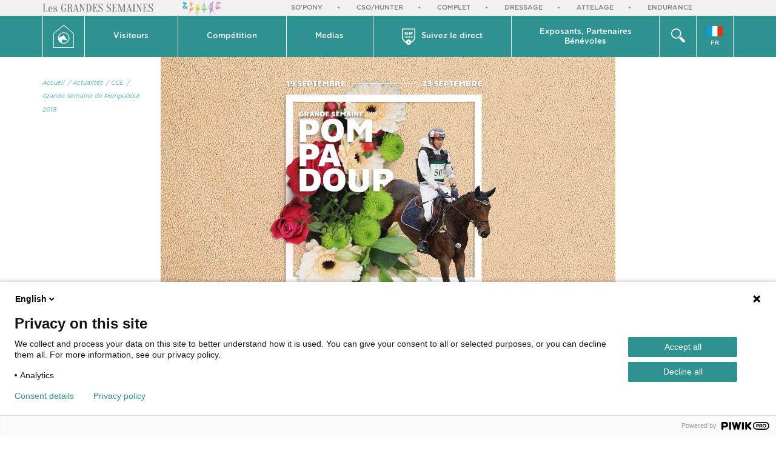

--- FILE ---
content_type: text/html; charset=UTF-8
request_url: https://grandesemainecsohunter.shf.eu/fr/actualites/cce/grande-semaine-pompadour,300.html
body_size: 9629
content:
<!doctype html>
<html lang="fr">

<head>
    <title>Grande Semaine de Pompadour 2018 - Actualités | Grande Semaine de CSO/Hunter</title>
    <base href="https://grandesemainecsohunter.shf.eu/" />
    <meta charset="utf-8" />
    <meta http-equiv="X-UA-Compatible" content="IE=edge" />
    <meta name="viewport" content="width=device-width, maximum-scale=1, initial-scale=1" />
    <meta name="description" content="" />
    <meta property="og:site_name" content="Grande Semaine de CSO/Hunter" />
    <meta property="og:title" content="Grande Semaine de Pompadour 2018 - Actualités" />
    <meta property="og:description" content="" />
    <meta property="og:image" content="https://www.shf.eu/userfiles/news/300/facebook_shfeu-imgalaune-gsp_5b9a3703901cb.jpg" />
    <meta property="og:url" content="https://grandesemainecsohunter.shf.eu/fr/actualites/cce/grande-semaine-pompadour,300.html" />
    <meta property="og:type" content="website" />
    <meta name="lang" content="fr" />
    <link href="theme/img/favicon.ico" rel="shortcut icon" />
    <link href="theme/css/screen.min.css?v=27" rel="stylesheet" type="text/css" />
    <!--[if lt IE 9]>
        <script src="https://oss.maxcdn.com/html5shiv/3.7.2/html5shiv.min.js"></script>
        <script src="https://oss.maxcdn.com/respond/1.4.2/respond.min.js"></script>
    <![endif]-->
    <script type="text/javascript">
    (function(window, document, dataLayerName, id) {
    window[dataLayerName]=window[dataLayerName]||[],window[dataLayerName].push({start:(new Date).getTime(),event:"stg.start"});var scripts=document.getElementsByTagName('script')[0],tags=document.createElement('script');
    function stgCreateCookie(a,b,c){var d="";if(c){var e=new Date;e.setTime(e.getTime()+24*c*60*60*1e3),d="; expires="+e.toUTCString();f="; SameSite=Strict"}document.cookie=a+"="+b+d+f+"; path=/"}
    var isStgDebug=(window.location.href.match("stg_debug")||document.cookie.match("stg_debug"))&&!window.location.href.match("stg_disable_debug");stgCreateCookie("stg_debug",isStgDebug?1:"",isStgDebug?14:-1);
    var qP=[];dataLayerName!=="dataLayer"&&qP.push("data_layer_name="+dataLayerName),isStgDebug&&qP.push("stg_debug");var qPString=qP.length>0?("?"+qP.join("&")):"";
    tags.async=!0,tags.src="https://shf.containers.piwik.pro/"+id+".js"+qPString,scripts.parentNode.insertBefore(tags,scripts);
    !function(a,n,i){a[n]=a[n]||{ };for(var c=0;c<i.length;c++)!function(i){a[n][i]=a[n][i]||{ },a[n][i].api=a[n][i].api||function(){var a=[].slice.call(arguments,0);"string"==typeof a[0]&&window[dataLayerName].push({event:n+"."+i+":"+a[0],parameters:[].slice.call(arguments,1)})}}(i[c])}(window,"ppms",["tm","cm"]);
    })(window, document, 'dataLayer', '53931d1d-cdf7-49e8-90f8-322638080087');
    </script>
</head>

    <body class="page_id_ topic_id_10   lang_fr" style="min-height: 887px;">
        <div id="gde_semaines">
            <div class="container">
                <div class="row">
                    <div class="col-xs-5 col-sm-4 col-md-4 col-lg-4">
                        <img src="theme/img/logo_gde_semaine.jpg" alt="" class="hidden-xs">
                        <img src="theme/img/logo_gde_semaine_xs.jpg" alt="" class="visible-xs">
                    </div>
                    <div class="col-xs-7 col-sm-8 col-md-8 col-lg-8">
                        <div class="owl-carousel semaines-carousel">
                            <a href="https://sopony.shf.eu/" title="So'Pony" target="_blank">So'Pony</a>
                            <a href="https://grandesemainecsohunter.shf.eu" title="CSO/Hunter" target="_blank">CSO/Hunter</a>
                            <a href="https://grandesemainecomplet.shf.eu" title="Complet" target="_blank">Complet</a>
                            <a href="https://grandesemainedressage.shf.eu" title="Dressage" target="_blank">Dressage</a>
                            <a href="https://grandesemaineattelage.shf.eu" title="Attelage" target="_blank">Attelage</a>
                            <a href="https://grandesemaineendurance.shf.eu" title="Endurance" target="_blank">Endurance</a>
                        </div>
                    </div>
                </div>
            </div>
        </div>
        <nav class="navbar">
            <div class="container">
                <div class="row"><!--
                    <div class="hidden-xs col-sm-3 col-md-2 col-lg-2" id="logo">
                        <a href="https://www.shf.eu" title="Retour à l'accueil de site">
                            <img src="theme/img/SHF_hor_couleur.png" alt="" />
                        </a>
                    </div> -->
                    <div class="col-xs-4 visible-xs">
                    <a href="https://grandesemainecsohunter.shf.eu/fr/" title="Retour à l'accueil" id="goHome">
                        <svg version="1.1" id="Calque_1" xmlns="http://www.w3.org/2000/svg" xmlns:xlink="http://www.w3.org/1999/xlink" x="0px" y="0px"
                             width="34px" height="38.4px" viewBox="0 0 34 38.4" style="enable-background:new 0 0 34 38.4;" xml:space="preserve">
                        <g>
                            <path style="fill:#FFFFFF;" d="M33.8,14L17.3,0.1c-0.2-0.2-0.5-0.2-0.7,0L0.2,14C0.1,14.1,0,14.2,0,14.4v23.5
                                c0,0.3,0.2,0.5,0.5,0.5h33c0.3,0,0.5-0.2,0.5-0.5V14.4C34,14.2,33.9,14.1,33.8,14z M33,37.4H1V14.6L17,1.2l16,13.4V37.4z"/>
                            <path style="fill:#FFFFFF;" d="M7.6,21.9c0,5.2,4.3,9.5,9.5,9.5s9.5-4.3,9.5-9.5s-4.3-9.5-9.5-9.5S7.6,16.7,7.6,21.9z M17.1,13.7
                                c4.5,0,8.2,3.7,8.2,8.2s-3.7,8.2-8.2,8.2c-1.2,0-2.3-0.3-3.4-0.7c0.1-1.9,0.6-3.6,2.2-5.1c0,0,0.3,0.6,2.1,0.5c0,0,1.4,0.3,2,0.7
                                c0.5,0.3,0.8,0.5,1,0.1c0,0,0.6,0.4,0.9,0c0.3-0.4,0.2-0.9,0.4-1.1c0.1-0.2-0.8-1.8-3.1-3.7L19,20.2l0.4-0.8c0,0-0.6-0.7-2-1.1
                                c0,0-0.1-1.8,0.3-2.3c0,0-0.8,0.7-1.2,1.9V17c0,0-0.7,0.4-0.7,1.4c0,0-3.5,0.9-5.4,2.4c-0.5,0.3-0.9,0.8-1.4,1.3c0-0.1,0-0.1,0-0.2
                                C8.9,17.4,12.6,13.7,17.1,13.7z"/>
                        </g>
                        </svg>Accueil
                    </a>
                </div>
                    <div class="col-xs-4 visible-xs search_xs">
                        <div class="dropdown">
                            <div class="dropdown-toggle" data-toggle="dropdown" role="button" aria-haspopup="true" aria-expanded="false">
                                <button><span><img src="theme/img/icons/icon_loupe.png" alt=""></span> rechercher</button>
                            </div>
                            <div class="dropdown-menu">
                                <div class="container">
                                    <div class="row">
                                        <div class="col-lg-9 col-lg-offset-3">
                                            <form action="fr/recherche/" id="searchbox_009683066860665586799:-tjlyvs3yla" class="search">
                                                <input type="text" onblur="if($(this).val()==''){$(this).val('');}" onfocus="if($(this).val()==''){$(this).val('');}" value="" class="q input_text" name="q" />
                                                <input type="hidden" value="FORID:11" name="cof" />
                                                <input type="hidden" value="009683066860665586799:-tjlyvs3yla" name="cx" />
                                                <button type="submit" class="btn btn-default">rechercher</button>
                                            </form>
                                        </div>
                                    </div>
                                </div>
                            </div>
                        </div>
                    </div>
                    <div class="col-xs-4 visible-xs menu_xs">
                        <button type="button" class="navbar-toggle collapsed" data-toggle="collapse" data-target="#navbar" aria-expanded="false">
                            <span class="open_menu"><i class="fa fa-navicon"></i> Menu</span>
                            <span class="close_menu"><i class="fa fa-close"></i> fermer</span>
                        </button>
                    </div>
                    <div class="collapse navbar-collapse" id="navbar">
                        <div class="nav navbar-nav">
                            <dl class="hidden-xs btnhome flex-1">
                                <dt>
                                    <a href="https://grandesemainecsohunter.shf.eu/fr/" title="Retour à l'accueil">
                                        <svg version="1.1" id="Calque_1" xmlns="http://www.w3.org/2000/svg" xmlns:xlink="http://www.w3.org/1999/xlink" x="0px" y="0px"
                                             width="34px" height="38.4px" viewBox="0 0 34 38.4" style="enable-background:new 0 0 34 38.4;" xml:space="preserve">
                                        <g>
                                            <path style="fill:#FFFFFF;" d="M33.8,14L17.3,0.1c-0.2-0.2-0.5-0.2-0.7,0L0.2,14C0.1,14.1,0,14.2,0,14.4v23.5
                                                c0,0.3,0.2,0.5,0.5,0.5h33c0.3,0,0.5-0.2,0.5-0.5V14.4C34,14.2,33.9,14.1,33.8,14z M33,37.4H1V14.6L17,1.2l16,13.4V37.4z"/>
                                            <path style="fill:#FFFFFF;" d="M7.6,21.9c0,5.2,4.3,9.5,9.5,9.5s9.5-4.3,9.5-9.5s-4.3-9.5-9.5-9.5S7.6,16.7,7.6,21.9z M17.1,13.7
                                                c4.5,0,8.2,3.7,8.2,8.2s-3.7,8.2-8.2,8.2c-1.2,0-2.3-0.3-3.4-0.7c0.1-1.9,0.6-3.6,2.2-5.1c0,0,0.3,0.6,2.1,0.5c0,0,1.4,0.3,2,0.7
                                                c0.5,0.3,0.8,0.5,1,0.1c0,0,0.6,0.4,0.9,0c0.3-0.4,0.2-0.9,0.4-1.1c0.1-0.2-0.8-1.8-3.1-3.7L19,20.2l0.4-0.8c0,0-0.6-0.7-2-1.1
                                                c0,0-0.1-1.8,0.3-2.3c0,0-0.8,0.7-1.2,1.9V17c0,0-0.7,0.4-0.7,1.4c0,0-3.5,0.9-5.4,2.4c-0.5,0.3-0.9,0.8-1.4,1.3c0-0.1,0-0.1,0-0.2
                                                C8.9,17.4,12.6,13.7,17.1,13.7z"/>
                                        </g>
                                        </svg>
                                    </a>
                                </dt>
                                <dd></dd>
                            </dl>
                            <dl class="dropdown">
                                <dt class="dropdown-toggle" data-toggle="dropdown" role="button" aria-haspopup="true" aria-expanded="false">
                                    <a href="#">Visiteurs<i class="fa fa-angle-right visible-xs"></i></a>
                                </dt>
                                <dd class="dropdown-menu">
                                    <div class=" visible-xs back_menu"><a href="#" data-toggle="dropdown" role="button"><i class="fa fa-angle-left"></i> Visiteurs</a></div>
                                    <ul>
                                        <li><a href="fr/visiteurs/" title="Planning">Planning</a></li>
                                        <li><a href="fr/actualites/" title="Actualités">Actualités</a></li>
                                        <li><a href="fr/visiteurs/presentation.html" title="Présentation">Présentation</a></li>
                                        <li><a href="fr/visiteurs/acces.html" title="Accès">Accès</a></li>
                                        <li><a href="fr/visiteurs/village.html" title="Village">Village</a></li>
                                        <li><a href="fr/visiteurs/animations.html" title="Animations">Animations</a></li>
                                        <li><a href="fr/visiteurs/savoir.html" title="À savoir">À savoir</a></li>
                                    </ul>
                                </dd>
                            </dl>
                            <dl class="dropdown">
                                <dt class="dropdown-toggle" data-toggle="dropdown" role="button" aria-haspopup="true" aria-expanded="false">
                                    <a href="#">Compétition <i class="fa fa-angle-right visible-xs"></i></a>
                                </dt>
                                <dd class="dropdown-menu" >
                                    <div class=" visible-xs back_menu"><a href="#" data-toggle="dropdown" role="button"><i class="fa fa-angle-left"></i> Horaires</a></div>
                                    <ul>
                                        <li><a href="fr/competition/" title="Horaires">Horaires</a></li>
                                        <li>
                                            Résultats
                                            <ul>
                                                <li><a href="fr/competition/resultats/" title="Cycle Libre">Cycle Libre</a></li>
                                                <li><a href="fr/competition/resultats/cycle-classique-ans.html" title="Cycle Classique et 7 ans">Cycle Classique et 7 ans</a></li>
                                                <li><a href="fr/competition/resultats/hunter.html" title="Hunter">Hunter</a></li>
                                                <li><a href="fr/competition/resultats/selle-francais.html" title="Selle Français">Selle Français</a></li>
                                            </ul>
                                        </li>
                                        <li><a href="fr/competition/liste-des-engages.html" title="Liste des engagés">Liste des engagés</a></li>
                                        <li><a href="https://www.shf-market.com/fr/" target="_blank" title="Chevaux à vendre">Chevaux à vendre</a></li>
                                        <li><a href="fr/competition/espace-concurrents.html" title="Espace Concurrents">Espace Concurrents</a></li>
                                    </ul>
                                </dd>
                            </dl>
                            <dl class="dropdown">
                                <dt class="dropdown-toggle" data-toggle="dropdown" role="button" aria-haspopup="true" aria-expanded="false">
                                    <a href="#">Medias <i class="fa fa-angle-right visible-xs"></i></a>
                                </dt>
                                <dd class="dropdown-menu">
                                    <div class=" visible-xs back_menu"><a href="#" data-toggle="dropdown" role="button"><i class="fa fa-angle-left"></i> Medias</a></div>
                                    <ul>
                                        <li><a href="fr/medias/" title="Photos et videos">Photos et videos</a></li>
                                        <li><a href="fr/medias/presse.html" title="Presse">Presse</a></li>
                                    </ul>
                                </dd>
                            </dl>
                            <dl class="dropdown m_video">
                                <dt>
                                    <a href="https://www.shf.eu/fr/shf-video/concours.html" title="SHF video" target="_blank">
                                        <svg xmlns="http://www.w3.org/2000/svg" xmlns:xlink="http://www.w3.org/1999/xlink" width="22px" height="27px">
                                            <path fill-rule="evenodd" fill="rgb(255, 255, 255)" d="M21.987,14.097 C21.713,18.448 18.956,22.100 15.227,23.711 C14.712,25.601 13.025,27.000 11.008,27.000 C8.994,27.000 7.310,25.606 6.791,23.720 C3.114,22.142 0.357,18.613 0.007,14.366 L0.008,14.102 L0.007,1.450 L0.011,1.450 L0.011,1.361 C0.011,1.168 0.010,1.116 0.008,1.070 C0.007,1.023 0.007,0.980 0.007,0.810 C0.007,0.356 0.356,0.000 0.802,0.000 L21.213,0.000 C21.659,0.000 22.009,0.356 22.009,0.810 L22.009,1.361 L21.987,14.097 ZM10.161,23.884 C10.161,24.131 10.423,24.284 10.632,24.160 L12.605,22.988 C12.817,22.862 12.817,22.548 12.605,22.422 L10.474,21.156 C10.335,21.074 10.161,21.175 10.161,21.339 L10.161,23.884 ZM1.621,1.621 L1.622,13.426 C1.637,17.087 3.689,20.270 6.676,21.864 C6.991,19.707 8.804,18.042 11.008,18.042 C13.231,18.042 15.054,19.737 15.345,21.921 C15.342,21.895 15.343,21.868 15.340,21.841 C18.302,20.239 20.381,17.069 20.396,13.426 L20.398,1.621 L1.621,1.621 ZM16.421,15.729 C15.612,15.729 15.013,15.099 15.013,14.331 L15.013,14.320 C15.013,13.547 15.617,12.907 16.431,12.907 C17.246,12.907 17.844,13.537 17.844,14.310 L17.844,14.320 C17.844,15.089 17.241,15.729 16.421,15.729 ZM17.236,14.320 C17.236,13.844 16.899,13.450 16.421,13.450 C15.934,13.450 15.622,13.839 15.622,14.310 L15.622,14.320 C15.622,14.792 15.959,15.186 16.431,15.186 C16.924,15.186 17.236,14.797 17.236,14.331 L17.236,14.320 ZM17.314,7.016 L15.157,7.016 L15.157,8.056 L17.006,8.056 C17.273,8.056 17.486,8.272 17.486,8.544 C17.486,8.816 17.273,9.032 17.006,9.032 L15.157,9.032 L15.157,10.428 C15.157,10.728 14.925,10.965 14.630,10.965 C14.336,10.965 14.103,10.728 14.103,10.428 L14.103,6.577 C14.103,6.277 14.336,6.040 14.630,6.040 L17.314,6.040 C17.581,6.040 17.794,6.256 17.794,6.528 C17.794,6.800 17.581,7.016 17.314,7.016 ZM14.535,14.238 C14.535,14.413 14.405,14.535 14.249,14.535 L12.584,14.535 C12.650,14.976 12.957,15.222 13.349,15.222 C13.605,15.222 13.806,15.130 13.977,14.986 C14.023,14.950 14.063,14.930 14.133,14.930 C14.269,14.930 14.375,15.037 14.375,15.181 C14.375,15.258 14.339,15.324 14.294,15.370 C14.053,15.591 13.751,15.729 13.339,15.729 C12.569,15.729 11.976,15.160 11.976,14.326 L11.976,14.315 C11.976,13.542 12.514,12.907 13.273,12.907 C14.118,12.907 14.535,13.613 14.535,14.238 ZM13.268,13.414 C12.896,13.414 12.635,13.706 12.579,14.126 L13.942,14.126 C13.902,13.726 13.671,13.414 13.268,13.414 ZM12.425,10.965 C12.131,10.965 11.898,10.728 11.898,10.428 L11.898,8.963 L9.953,8.963 L9.953,10.428 C9.953,10.728 9.721,10.965 9.426,10.965 C9.132,10.965 8.899,10.728 8.899,10.428 L8.899,6.535 C8.899,6.235 9.132,5.998 9.426,5.998 C9.721,5.998 9.953,6.235 9.953,6.535 L9.953,7.972 L11.898,7.972 L11.898,6.535 C11.898,6.235 12.131,5.998 12.425,5.998 C12.720,5.998 12.953,6.235 12.953,6.535 L12.953,10.428 C12.953,10.728 12.720,10.965 12.425,10.965 ZM9.844,12.907 C10.281,12.907 10.558,13.127 10.749,13.383 L10.749,12.210 C10.749,12.036 10.885,11.903 11.050,11.903 C11.221,11.903 11.357,12.036 11.357,12.210 L11.357,15.386 C11.357,15.560 11.221,15.693 11.055,15.693 C10.885,15.693 10.749,15.560 10.749,15.386 L10.749,15.217 C10.553,15.499 10.276,15.724 9.844,15.724 C9.220,15.724 8.612,15.217 8.612,14.320 L8.612,14.310 C8.612,13.414 9.210,12.907 9.844,12.907 ZM9.225,14.320 C9.225,14.843 9.577,15.186 9.990,15.186 C10.397,15.186 10.759,14.838 10.759,14.320 L10.759,14.310 C10.759,13.788 10.397,13.444 9.990,13.444 C9.572,13.444 9.225,13.772 9.225,14.310 L9.225,14.320 ZM7.646,12.574 C7.450,12.574 7.299,12.451 7.299,12.266 L7.299,12.236 C7.299,12.051 7.450,11.933 7.646,11.933 C7.842,11.933 7.993,12.051 7.993,12.236 L7.993,12.266 C7.993,12.451 7.842,12.574 7.646,12.574 ZM6.222,10.993 C5.592,10.993 4.955,10.797 4.421,10.406 C4.304,10.323 4.222,10.169 4.222,10.002 C4.222,9.723 4.441,9.507 4.715,9.507 C4.852,9.507 4.948,9.555 5.017,9.604 C5.379,9.876 5.777,10.044 6.242,10.044 C6.674,10.044 6.934,9.869 6.934,9.583 L6.934,9.570 C6.934,9.297 6.770,9.158 5.968,8.949 C5.003,8.698 4.380,8.425 4.380,7.456 L4.380,7.442 C4.380,6.556 5.078,5.970 6.057,5.970 C6.639,5.970 7.146,6.123 7.578,6.403 C7.694,6.472 7.810,6.619 7.810,6.828 C7.810,7.107 7.591,7.323 7.317,7.323 C7.215,7.323 7.132,7.295 7.050,7.247 C6.701,7.037 6.372,6.919 6.044,6.919 C5.640,6.919 5.427,7.107 5.427,7.344 L5.427,7.358 C5.427,7.679 5.633,7.784 6.461,8.000 C7.434,8.258 7.981,8.614 7.981,9.465 L7.981,9.479 C7.981,10.448 7.256,10.993 6.222,10.993 ZM4.473,12.932 C4.639,12.932 4.725,13.030 4.775,13.158 L5.459,14.950 L6.153,13.147 C6.198,13.040 6.278,12.932 6.439,12.932 C6.605,12.932 6.736,13.060 6.736,13.229 C6.736,13.286 6.716,13.347 6.701,13.378 L5.816,15.447 C5.745,15.606 5.635,15.719 5.469,15.719 L5.439,15.719 C5.273,15.719 5.162,15.611 5.092,15.447 L4.207,13.383 C4.192,13.337 4.172,13.286 4.172,13.229 C4.172,13.076 4.307,12.932 4.473,12.932 ZM7.646,12.932 C7.817,12.932 7.953,13.071 7.953,13.245 L7.953,15.386 C7.953,15.560 7.817,15.693 7.646,15.693 C7.480,15.693 7.345,15.560 7.345,15.386 L7.345,13.245 C7.345,13.071 7.475,12.932 7.646,12.932 Z" />
                                        </svg>
                                        <span>Suivez le direct</span></a>
                                    </dt>
                                    <dd class="dropdown-menu">

                                        <div class="visible-xs back_menu"><a href="#" data-toggle="dropdown" role="button"><i class="fa fa-angle-left"></i> Suivez le live</a></div>
                                        <div class="container">
                                            <div class="row">
                                                <div class="col-sm-4 col-md-5 col-lg-5 ">
                                                    <div class="moment">En direct en ce moment :</div>
                                                </div>
                                                <div class="col-sm-8 col-md-7 col-lg-7">
                                                    <ul class="lives">
                                                    </ul>
                                                </div>
                                            </div>
                                        </div>
                                    </dd>
                                </dl>
                                <dl class="dropdown m_exposant">
                                    <dt class="dropdown-toggle" data-toggle="dropdown" role="button" aria-haspopup="true" aria-expanded="false">
                                        <a href="#">Exposants, Partenaires<br/>Bénévoles <i class="fa fa-angle-right visible-xs"></i></a>
                                    </dt>
                                    <dd class="dropdown-menu">
                                        <div class="visible-xs back_menu"><a href="#" data-toggle="dropdown" role="button"><i class="fa fa-angle-left"></i> Exposants & Partenaires</a></div>

                                        <ul>
                                            <li><a href="fr/exposants-partenaires/" title="Exposants">Exposants</a></li>
                                            <li><a href="fr/exposants-partenaires/partenaires.html" title="Partenaires">Partenaires</a></li>
                                            <li><a href="fr/exposants-partenaires/benevoles.html" title="Bénévoles">Bénévoles</a></li>
                                        </ul>
                                    </dd>
                                </dl>
                                <dl class="dropdown recherche hidden-xs flex-1">
                                    <dt class="dropdown-toggle" data-toggle="dropdown" role="button" aria-haspopup="true" aria-expanded="false">
                                        <a href="#">
                                            <svg xmlns="http://www.w3.org/2000/svg" xmlns:xlink="http://www.w3.org/1999/xlink" width="23px" height="23px">
                                                <path fill-rule="evenodd" fill="rgb(255, 255, 255)" d="M20.796,23.000 C20.187,23.000 19.635,22.753 19.237,22.355 L13.217,16.335 C14.488,15.557 15.557,14.489 16.334,13.218 L22.355,19.238 C22.753,19.637 23.000,20.188 23.000,20.796 C23.000,22.013 22.013,23.000 20.796,23.000 ZM8.348,16.695 C3.745,16.695 -0.000,12.951 -0.000,8.348 C-0.000,3.745 3.745,-0.000 8.348,-0.000 C12.951,-0.000 16.695,3.745 16.695,8.348 C16.695,12.951 12.951,16.695 8.348,16.695 ZM8.306,1.694 C4.654,1.694 1.694,4.655 1.694,8.306 C1.694,11.958 4.654,14.918 8.306,14.918 C11.958,14.918 14.918,11.958 14.918,8.306 C14.918,4.655 11.958,1.694 8.306,1.694 Z" />
                                            </svg>
                                        </a>
                                    </dt>
                                    <dd class="dropdown-menu">
                                        <div class="container">
                                            <div class="row">
                                                <div class="col-lg-9 col-lg-offset-3">
                                                    <form action="fr/recherche/" id="searchbox_009683066860665586799:-tjlyvs3yla" class="search">
                                                        <input type="text" onblur="if($(this).val()==''){$(this).val('');}" onfocus="if($(this).val()==''){$(this).val('');}" value="" class="q input_text" name="q" />
                                                        <input type="hidden" value="FORID:11" name="cof" />
                                                        <input type="hidden" value="009683066860665586799:-tjlyvs3yla" name="cx" />
                                                        <button type="submit" class="btn btn-default">rechercher</button>
                                                    </form>
                                                </div>
                                            </div>
                                        </div>
                                    </dd>
                                </dl>
                                <dl class="dropdown m_lang flex-1">
                                    <dt class="dropdown-toggle" data-toggle="dropdown" role="button" aria-haspopup="true" aria-expanded="false">
                                        <a href="#" class="text-center"><img src="theme/img/FR.svg" alt=""><span class="hidden-xs">FR</span><span class="hidden-sm hidden-md hidden-lg hidden-xl">Langue</span></a>
                                    </dt>
                                    <dd class="dropdown-menu">
                                        <ul>
                                            <li><a href="en/" title="English"><img src="theme/img/EN.svg" alt=""><br/>EN</a></li>

                                        </ul>
                                    </dd>
                                </dl>
                            </div>
                        </div>
                    </div>
                </div>
            </nav>
            <div class="container" id="content">
                <div class="row">
                    <div class="col-lg-12">
<div class="row">
	<div class="col-md-2 col-lg-2">
		<div id="sidebar">
			<ul id="plan">
			    <li><a href="https://grandesemainecsohunter.shf.eu/fr/" title="Accueil">Accueil</a></li>
			    <li><a href="fr/actualites/" title="Actualités">/ Actualités</a></li>
			    <li><a href="fr/actualites/cce/" title="CCE">/ CCE</a></li>
			    <li><a href="fr/actualites/cce/grande-semaine-pompadour,300.html" title="Grande Semaine de Pompadour 2018">/ Grande Semaine de Pompadour 2018</a></li>
			</ul>
			<!-- <div class="maj">Dernière mise à jour le <b>13.09.2018</b></div> -->
		</div>
	</div>
	<div class="col-md-8 col-lg-8 cat_11" id="actualite">
		<div class="inner">
			<div itemscope itemtype="http://schema.org/Article">
				<div class="actu_photo">
					<span class="icon_cat"></span>
				    <img src="https://www.shf.eu/userfiles/news/300/shfeu-imgalaune-gsp_5b9a3703901cb.jpg" alt="">
				</div>
				<div class="btn_container text-right">
					<button class="print btn btn-default" onclick="window.print();"><i class="fa fa-print" ></i></button>
					<div class="dropdown share">
					    <button class="dropdown-toggle btn btn-primary" type="button" data-toggle="dropdown" aria-haspopup="true" aria-expanded="true">
					        <i class="fa fa fa-share-alt"></i>
					    </button>
					    <ul class="dropdown-menu" >
					        <li><a href="mailto:?subject=Ce%20site%20est%20susceptible%20de%20vous%20plaire&amp;body=Voici%20le%20lien%20du%20site%20:%20https://grandesemainecsohunter.shf.eu/fr/actualites/cce/grande-semaine-pompadour,300.html" title="Partager par mail"><i class="fa fa-envelope-o"></i></a></li>
					    	<li><a href="#" title=" Facebook" onclick="javascript:window.open('https://www.facebook.com/sharer/sharer.php?u=https://grandesemainecsohunter.shf.eu/fr/actualites/cce/grande-semaine-pompadour,300.html','','height=400,width=600'); return false;"><i class="fa fa-facebook"></i></a></li>
					        <li><a href="#" title=" Twitter" onclick="javascript:window.open('http://twitter.com/intent/tweet?url=https://grandesemainecsohunter.shf.eu/fr/actualites/cce/grande-semaine-pompadour,300.html','','height=400,width=600'); return false;"><i class="fa fa-twitter"></i></a></li>
					    </ul>
					</div>
				</div>
				<div class="row">
					<div class="col-xs-8 col-xs-offset-2 col-sm-8 col-sm-offset-2 col-md-8 col-md-offset-2 col-lg-6 col-lg-offset-3 text-center">
						<div class="date">13.09.2018</div>
						<h1 itemprop="headline">Grande Semaine de Pompadour 2018 <span></span></h1>
					</div>
				</div>
				<div class="row text-justify">
					<div class="col-xs-10 col-xs-offset-1 col-sm-10 col-sm-offset-1 col-md-10 col-md-offset-1 col-lg-8 col-lg-offset-2">
					    <div><p>La Grande Semaine de Pompadour, &eacute;v&eacute;nement du jeune cheval et poney de Concours Complet, prendra place du <strong>19 au 23 septembre</strong> au <strong>Haras National de Pompadour</strong>.&nbsp;</p>
<p>S'y d&eacute;rouleront les Finales nationales jeunes chevaux et poneys de Concours Complet et les Journ&eacute;es Internationales de l'&Eacute;levage Anglo-Arabe.&nbsp;</p></div>
						<div itemprop="text"><p>Ne ratez rien de cet &eacute;v&eacute;nement en consultant les informations ci-dessous :</p>
<p>&nbsp;</p>
<p>Rendez-vous sur le site de l'&eacute;v&eacute;nement&nbsp;<a href="https://pompadour.shf.eu/" target="_blank" rel="noopener">https://pompadour.shf.eu</a></p>
<div>
<p>Suivez les &eacute;preuves en direct sur&nbsp;<a href="https://shf-video.com" target="_blank" rel="nofollow noopener" data-ft="{" data-lynx-mode="async">https://shf-video.com</a></p>
<p>&nbsp;</p>
<p>Consultez le&nbsp;<a href="https://pompadour.shf.eu/fr/evenement/programme.html" target="_blank" rel="noopener">Planning G&eacute;n&eacute;ral </a>de l'&eacute;v&eacute;nement, feuilletez le catalogue des chevaux &agrave; vendre sur&nbsp;<a href="http://www.shf-market.com/fr/ventes-shf.html" target="_blank" rel="nofollow noopener" data-ft="{" data-lynx-mode="async">SHF Market</a>&nbsp;et rejoignez-nous sur&nbsp;<a href="https://www.facebook.com/gspompadour/" target="_blank" rel="noopener">notre page facebook</a>&nbsp;pour &ecirc;tre au coeur de la Grande Semaine !&nbsp;</p>
<p>&nbsp;</p>
<p>Les &eacute;preuves en d&eacute;tail :</p>
<h2>FINALES NATIONALES SHF</h2>
<p><a href="https://pompadour.shf.eu/fr/evenement/finales-nationales-shf/horaires-listes-depart.html" target="_blank" rel="nofollow noopener" data-ft="{" data-lynx-mode="async" data-lynx-uri="https://l.facebook.com/l.php?u=https%3A%2F%2Fbit.ly%2F2PtdSBP&amp;h=[base64]">Horaires</a></p>
<p><a href="https://pompadour.shf.eu/fr/evenement/finales-nationales-shf/resultats.html" target="_blank" rel="nofollow noopener" data-ft="{" data-lynx-mode="async" data-lynx-uri="https://l.facebook.com/l.php?u=https%3A%2F%2Fbit.ly%2F2BO19aj&amp;h=[base64]">R&eacute;sultats</a></p>
<p>&nbsp;</p>
<h2>journ&eacute;es internationales de l'&eacute;levage anglo-arabe</h2>
<p><a href="https://pompadour.shf.eu/fr/evenement/journees-internationales-lelevage-anglo-arabe/liste-depart.html" target="_blank" rel="noopener">Horaires</a></p>
<p><a href="https://pompadour.shf.eu/fr/evenement/journees-internationales-lelevage-anglo-arabe/resultats.html" target="_blank" rel="nofollow noopener" data-ft="{" data-lynx-mode="async" data-lynx-uri="https://l.facebook.com/l.php?u=https%3A%2F%2Fbit.ly%2F2LkvvjV&amp;h=[base64]">R&eacute;sultats</a></p>
<p>Et sur <a href="https://www.anaa.fr" target="_blank" rel="noopener">https://www.anaa.fr</a></p>
<p>&nbsp;</p>
<p>&nbsp;</p>
<p>Bonnes finales &agrave; tous !</p>
</div></div>
					</div>
				</div>
			</div>
		</div>
	</div>
	<div class="col-md-3 col-lg-2">

	</div>
</div>
        </div>
    </div>
</div>
<div id="contact">
    <div id="container_contact"></div>
</div>

<footer class="hidden-xs">
    <div class="container">
        <div class="row">
            <div class="col-sm-5 col-md-5 col-lg-5">
                <ul class="divers">
                    <li><a href="https://www.shf.eu/fr/mentions-legales.html" title="Mentions légales" target="_blank">Mentions légales</a></li>
                    <li><a href="https://www.shf.eu/fr/politique-confidentialite.html" title="Politique de confidentialité" target="_blank">Politique de confidentialité</a></li>
                    <li><a href="fr/archives/" title="Archives">Archives</a></li>
                    <li><a href="https://www.equideclic.com/" title="Réalisation Equideclic" target="_blank">Réalisation Equideclic</a></li>
                    <!-- <li><a href="fr/" title=""></a></li> -->
                </ul>
            </div>
            <div class="col-sm-5 col-md-5 col-lg-4 text-center">
                <div><a href="https://grandesemainecsohunter.shf.eu/fr/" class="date_avenir">Grande Semaine de CSO/Hunter<br/><i>du 28 août au 6 septembre 2026 à Fontainebleau</i></a></div>
            </div>
            <div class="col-sm-2 col-md-2 col-lg-3 text-right">
                <ul class="social">
                    <li><a href="fr/contact.html" title="fr/Contactez la SHF à la grande semaine de Fontainebleau" >
                        <svg
                         xmlns="http://www.w3.org/2000/svg"
                         xmlns:xlink="http://www.w3.org/1999/xlink"
                         width="18px" height="13px">
                        <path fill-rule="evenodd"  fill="rgb(255, 255, 255)"
                         d="M17.058,-0.003 L0.941,-0.003 C0.431,-0.003 0.006,0.393 0.006,0.920 L0.006,0.963 L0.006,12.035 C0.006,12.563 0.431,13.002 0.941,13.002 L17.058,13.002 C17.569,13.002 17.994,12.563 17.994,12.035 L17.994,0.963 C18.036,0.436 17.569,-0.003 17.058,-0.003 M14.253,1.887 L9.000,7.291 L3.748,1.887 L14.253,1.887 ZM16.165,11.113 L1.834,11.113 L1.834,2.809 L8.447,9.223 C8.618,9.355 8.829,9.399 9.000,9.399 C9.170,9.399 9.383,9.355 9.553,9.223 L16.165,2.809 L16.165,11.113 Z"/>
                        </svg>
                    </a></li>
                    <li>
                    <a href="https://www.facebook.com/GrandeSemaineFontainebleau" title=" Facebook" target="_blank"><i class="fa fa-facebook"></i></a></li>
                </ul>
            </div>
        </div>
    </div>
</footer>
<div class="modal fade" id="modal_iframe" tabindex="-1" role="dialog">
    <div class="modal-dialog modal-lg" role="document">
        <div class="modal-content">
            <div class="modal-body">
                <button type="button" class="close" data-dismiss="modal" aria-label="Close">X</button>
                <iframe src="" frameborder="0"></iframe>
            </div>
        </div>
    </div>
</div>
<style>
    #modal_iframe iframe
    {
        width: 100%;
        height: 700px;
    }
</style>

<script src='https://www.google.com/recaptcha/api.js'></script>
<script type="text/javascript" src="theme/js/jquery.min.js"></script>
<script type="text/javascript" src="theme/js/bootstrap.min.js"></script>
<script type="text/javascript" src="theme/js/bootstrap-select.min.js"></script>
<script type="text/javascript" src="theme/js/owl.carousel.min.js"></script>
<script type="text/javascript" src="theme/js/jquery.fancybox.pack.js"></script>
<script type="text/javascript" src="theme/js/jquery.fancybox-thumbs.min.js"></script>
<script type="text/javascript" src="theme/js/jquery.jscroll.min.js"></script>
<script type="text/javascript" src="theme/js/video.js"></script>
<script type="text/javascript" src="theme/js/shf.min.js"></script>

</body>
</html>


--- FILE ---
content_type: image/svg+xml; charset=utf8
request_url: https://grandesemainecsohunter.shf.eu/theme/img/FR.svg
body_size: 1124
content:
<svg xmlns="http://www.w3.org/2000/svg" xmlns:xlink="http://www.w3.org/1999/xlink" width="27" height="17.54" viewBox="0 0 27 17.54">
  <defs>
    <clipPath id="clip-path">
      <rect id="Rectangle_3" data-name="Rectangle 3" width="27" height="17.54" fill="none"/>
    </clipPath>
  </defs>
  <g id="Groupe_6" data-name="Groupe 6" transform="translate(-934 -523)">
    <g id="Groupe_5" data-name="Groupe 5" transform="translate(934 523)">
      <g id="Groupe_4" data-name="Groupe 4" transform="translate(0 0)" clip-path="url(#clip-path)">
        <path id="Tracé_14" data-name="Tracé 14" d="M9.014,0H1.767A1.845,1.845,0,0,0,0,1.9V15.636a1.845,1.845,0,0,0,1.767,1.9H9.014Z" transform="translate(0 0)" fill="#009ee2" fill-rule="evenodd"/>
        <path id="Tracé_15" data-name="Tracé 15" d="M38.276,0H45.5a1.869,1.869,0,0,1,1.79,1.929V15.611A1.869,1.869,0,0,1,45.5,17.54H38.276Z" transform="translate(-20.29 0)" fill="#e03512" fill-rule="evenodd"/>
        <rect id="Rectangle_2" data-name="Rectangle 2" width="8.972" height="17.54" transform="translate(9.014)" fill="#fff"/>
      </g>
    </g>
  </g>
</svg>
